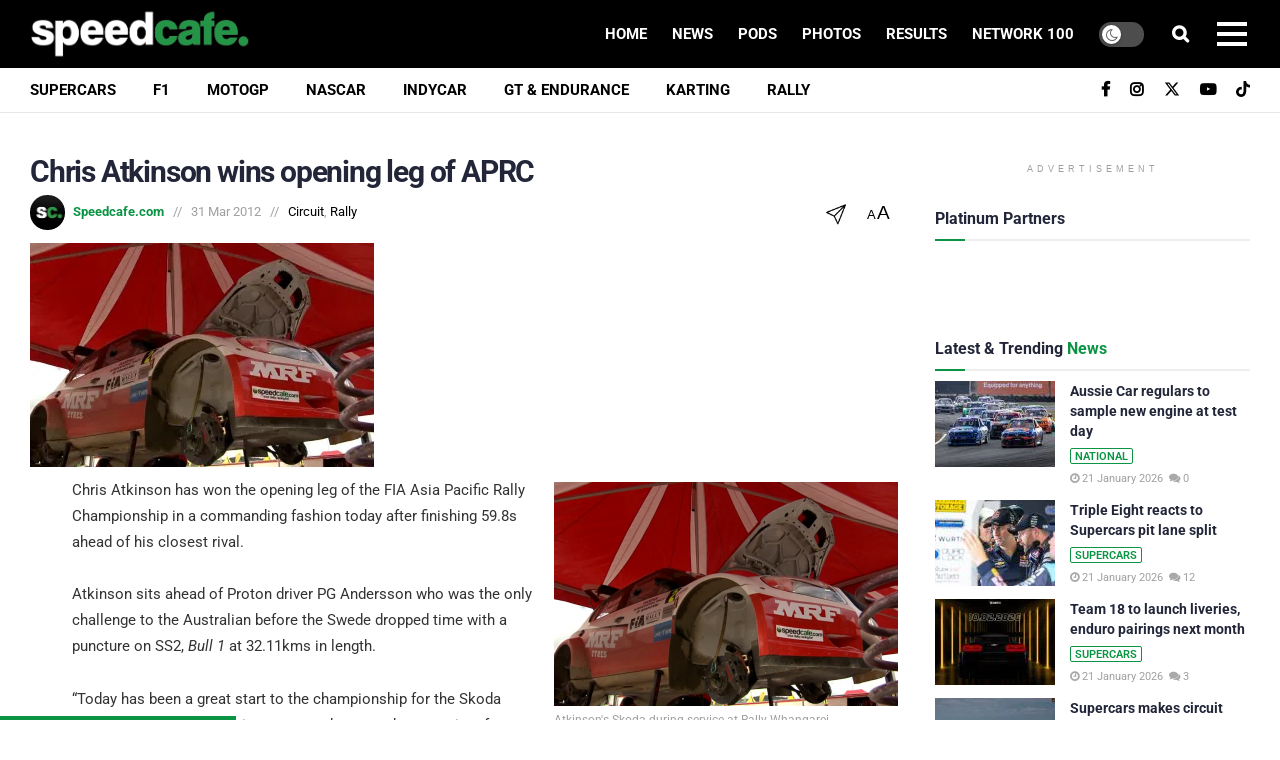

--- FILE ---
content_type: text/html; charset=utf-8
request_url: https://www.google.com/recaptcha/api2/aframe
body_size: 183
content:
<!DOCTYPE HTML><html><head><meta http-equiv="content-type" content="text/html; charset=UTF-8"></head><body><script nonce="XvVLJDs88oa3VYdQLCFWag">/** Anti-fraud and anti-abuse applications only. See google.com/recaptcha */ try{var clients={'sodar':'https://pagead2.googlesyndication.com/pagead/sodar?'};window.addEventListener("message",function(a){try{if(a.source===window.parent){var b=JSON.parse(a.data);var c=clients[b['id']];if(c){var d=document.createElement('img');d.src=c+b['params']+'&rc='+(localStorage.getItem("rc::a")?sessionStorage.getItem("rc::b"):"");window.document.body.appendChild(d);sessionStorage.setItem("rc::e",parseInt(sessionStorage.getItem("rc::e")||0)+1);localStorage.setItem("rc::h",'1769011822100');}}}catch(b){}});window.parent.postMessage("_grecaptcha_ready", "*");}catch(b){}</script></body></html>

--- FILE ---
content_type: application/javascript; charset=UTF-8
request_url: https://speedcafe.disqus.com/count-data.js?2=https%3A%2F%2Fspeedcafe.com%2Faussie-car-regulars-to-sample-new-engine-at-test-day%2F&2=https%3A%2F%2Fspeedcafe.com%2Fchris-atkinson-wins-opening-leg-of-aprc%2F&2=https%3A%2F%2Fspeedcafe.com%2Ff1-news-2026-williams-mclaren-apparel-wear-teamwear-new-updated-puma-new-era%2F&2=https%3A%2F%2Fspeedcafe.com%2Fsupercars-news-2026-team-18-season-launch-livery-enduro-pairings-chevrolet-general-motors%2F&2=https%3A%2F%2Fspeedcafe.com%2Fsupercars-news-2026-triple-eight-brad-jones-racing-third-car-to-form-team-pit%2F&2=https%3A%2F%2Fspeedcafe.com%2Fsupercars-news-broc-feeney-will-davison-ta2-ford-mustang-test-paul-morris%2F&2=https%3A%2F%2Fspeedcafe.com%2Fsupercars-news-the-bend-500-new-circuit-2026-tailem-bend-motorsport-park-layout%2F&2=https%3A%2F%2Fspeedcafe.com%2Fsupercars-news-triple-eight-jamie-whincup-pit-lane-rules-sct-third-car-bjr%2F
body_size: 1057
content:
var DISQUSWIDGETS;

if (typeof DISQUSWIDGETS != 'undefined') {
    DISQUSWIDGETS.displayCount({"text":{"and":"and","comments":{"zero":"0","multiple":"{num}","one":"1"}},"counts":[{"id":"https:\/\/speedcafe.com\/supercars-news-2026-triple-eight-brad-jones-racing-third-car-to-form-team-pit\/","comments":20},{"id":"https:\/\/speedcafe.com\/supercars-news-2026-team-18-season-launch-livery-enduro-pairings-chevrolet-general-motors\/","comments":3},{"id":"https:\/\/speedcafe.com\/supercars-news-the-bend-500-new-circuit-2026-tailem-bend-motorsport-park-layout\/","comments":24},{"id":"https:\/\/speedcafe.com\/supercars-news-triple-eight-jamie-whincup-pit-lane-rules-sct-third-car-bjr\/","comments":12},{"id":"https:\/\/speedcafe.com\/aussie-car-regulars-to-sample-new-engine-at-test-day\/","comments":0},{"id":"https:\/\/speedcafe.com\/supercars-news-broc-feeney-will-davison-ta2-ford-mustang-test-paul-morris\/","comments":3},{"id":"https:\/\/speedcafe.com\/f1-news-2026-williams-mclaren-apparel-wear-teamwear-new-updated-puma-new-era\/","comments":0}]});
}

--- FILE ---
content_type: text/plain;charset=UTF-8
request_url: https://c.pub.network/v2/c
body_size: -112
content:
c76a429f-3fea-4a4f-8498-8fef82fe748a

--- FILE ---
content_type: text/plain;charset=UTF-8
request_url: https://c.pub.network/v2/c
body_size: -259
content:
d328ac16-e6d9-4c66-8b9d-face1dc890be